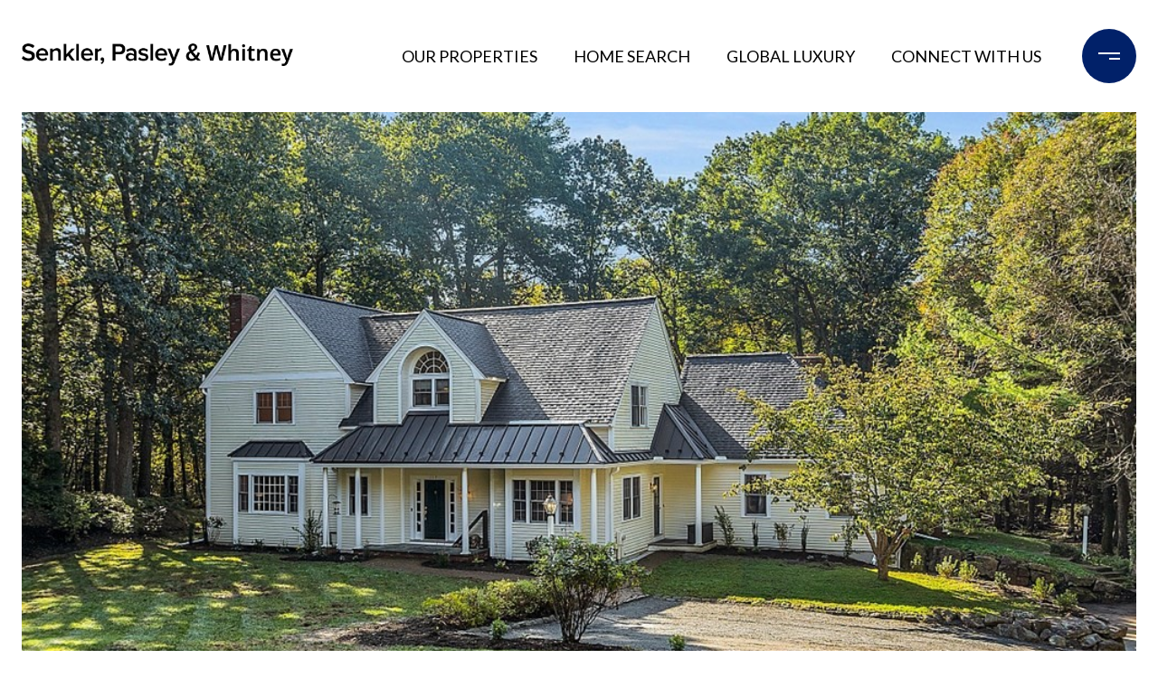

--- FILE ---
content_type: text/html; charset=utf-8
request_url: https://bss.luxurypresence.com/buttons/googleOneTap?companyId=fab94d7e-1f3e-4103-bc5e-32a0f90ab487&websiteId=0dee42b1-6875-4e45-becb-66e9308b5c03&pageId=95e58fed-3ff9-4675-8cac-0c2ef193ce20&sourceUrl=https%3A%2F%2Fsenklerpasleywhitney.com%2Fproperties%2F117-channing-rd-concord-ma-01742-73167313&pageMeta=%7B%22sourceResource%22%3A%22properties%22%2C%22pageElementId%22%3A%223767d36f-d098-4731-9cc4-b621ba9317cc%22%2C%22pageQueryVariables%22%3A%7B%22property%22%3A%7B%22id%22%3A%223767d36f-d098-4731-9cc4-b621ba9317cc%22%7D%2C%22properties%22%3A%7B%22relatedNeighborhoodPropertyId%22%3A%223767d36f-d098-4731-9cc4-b621ba9317cc%22%2C%22sort%22%3A%22salesPrice%22%7D%2C%22neighborhood%22%3A%7B%7D%2C%22pressReleases%22%3A%7B%22propertyId%22%3A%223767d36f-d098-4731-9cc4-b621ba9317cc%22%7D%7D%7D
body_size: 2896
content:
<style>
  html, body {margin: 0; padding: 0;}
</style>
<script src="https://accounts.google.com/gsi/client" async defer></script>
<script>
const parseURL = (url) => {
    const a = document.createElement('a');
    a.href = url;
    return a.origin;
}

const login = (token, provider, source)  => {
  const origin = (window.location != window.parent.location)
    ? parseURL(document.referrer)
    : window.location.origin;  
  const xhr = new XMLHttpRequest();
  xhr.responseType = 'json';
  xhr.onreadystatechange = function() {
    if (xhr.readyState === 4) {
      const response = xhr.response;
      const msg = {
        event: response.status,
        provider: provider,
        source: source,
        token: token
      }
      window.parent.postMessage(msg, origin);
    }
  }
  xhr.withCredentials = true;
  xhr.open('POST', `${origin}/api/v1/auth/login`, true);
  xhr.setRequestHeader("Content-Type", "application/json;charset=UTF-8");
  xhr.send(JSON.stringify({
    token,
    provider,
    source,
    websiteId: '0dee42b1-6875-4e45-becb-66e9308b5c03',
    companyId: 'fab94d7e-1f3e-4103-bc5e-32a0f90ab487',
    pageId: '95e58fed-3ff9-4675-8cac-0c2ef193ce20',
    sourceUrl: 'https://senklerpasleywhitney.com/properties/117-channing-rd-concord-ma-01742-73167313',
    pageMeta: '{"sourceResource":"properties","pageElementId":"3767d36f-d098-4731-9cc4-b621ba9317cc","pageQueryVariables":{"property":{"id":"3767d36f-d098-4731-9cc4-b621ba9317cc"},"properties":{"relatedNeighborhoodPropertyId":"3767d36f-d098-4731-9cc4-b621ba9317cc","sort":"salesPrice"},"neighborhood":{},"pressReleases":{"propertyId":"3767d36f-d098-4731-9cc4-b621ba9317cc"}}}',
    utm: '',
    referrer: ''
  }));
}

function getExpirationCookie(expiresInMiliseconds) {
  const tomorrow  = new Date(Date.now() + expiresInMiliseconds); // The Date object returns today's timestamp
  return `senklerpasleywhitney.com-SID=true; expires=${tomorrow.toUTCString()}; path=/; Secure; SameSite=None`;
}

function handleCredentialResponse(response) {
  document.cookie = getExpirationCookie(24 * 60 * 60 * 1000); // 1 day
  login(response.credential, 'GOOGLE', 'GOOGLE_SIGN_ON');
}

function handleClose() {
  const msg = {
    event: 'cancel',
    provider: 'GOOGLE',
    source: 'GOOGLE_SIGN_ON'
  }
  const origin = (window.location != window.parent.location)
    ? parseURL(document.referrer)
    : window.location.origin;
  window.parent.postMessage(msg, origin);
  document.cookie = getExpirationCookie(2 * 60 * 60 * 1000); // 2 hours
}

</script>
<div id="g_id_onload"
  data-client_id="673515100752-7s6f6j0qab4skl22cjpp7eirb2rjmfcg.apps.googleusercontent.com"
  data-callback="handleCredentialResponse"
  data-intermediate_iframe_close_callback="handleClose"
  data-state_cookie_domain = "senklerpasleywhitney.com"
  data-allowed_parent_origin="https://senklerpasleywhitney.com"
  data-skip_prompt_cookie="senklerpasleywhitney.com-SID"
  data-cancel_on_tap_outside="false"
></div>